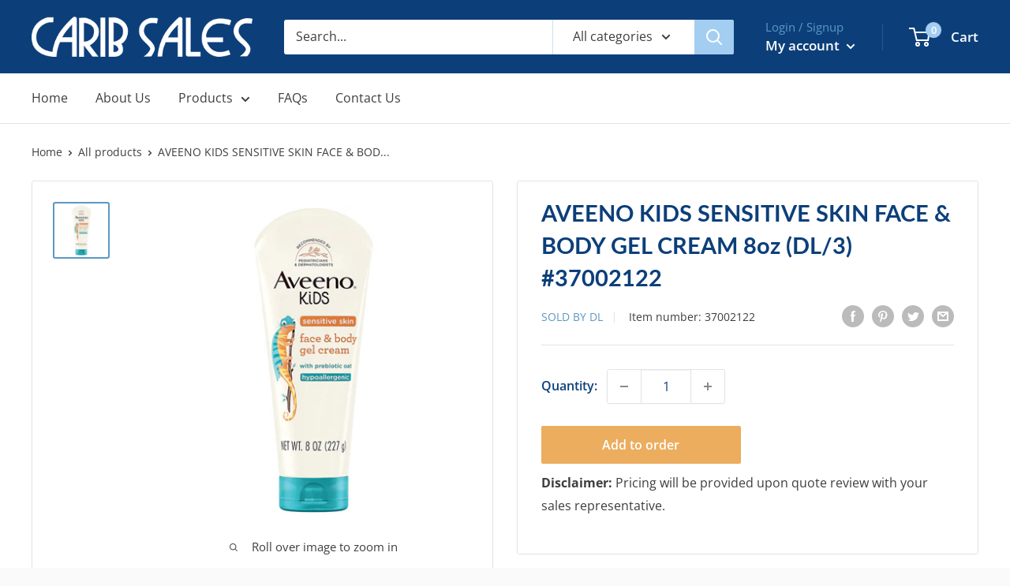

--- FILE ---
content_type: text/javascript
request_url: https://www.caribsalesinc.com/cdn/shop/t/2/assets/custom.js?v=90373254691674712701647874330
body_size: -577
content:
//# sourceMappingURL=/cdn/shop/t/2/assets/custom.js.map?v=90373254691674712701647874330


--- FILE ---
content_type: text/plain
request_url: https://www.google-analytics.com/j/collect?v=1&_v=j102&aip=1&a=479658545&t=pageview&_s=1&dl=https%3A%2F%2Fwww.caribsalesinc.com%2Fproducts%2Faveeno-kids-sensitive-skin-face-body-gel-cream-8oz-dl-3-37002122&ul=en-us%40posix&dt=AVEENO%20KIDS%20SENSITIVE%20SKIN%20FACE%20%26%20BODY%20GEL%20CREAM%208oz%20(DL%2F3)%20%2337002122&sr=1280x720&vp=1280x720&_u=YADAAEABAAAAACAAI~&jid=1252442810&gjid=1965346117&cid=259052960.1768995062&tid=UA-217774575-1&_gid=120233466.1768995062&_r=1&_slc=1&gtm=45He61g1n81M4XDBPFv861065834za200zd861065834&gcd=13l3l3l3l1l1&dma=0&tag_exp=103116026~103200004~104527906~104528501~104684208~104684211~105391253~115938466~115938469~117041588&z=375567456
body_size: -571
content:
2,cG-NXHJ4JWPXV